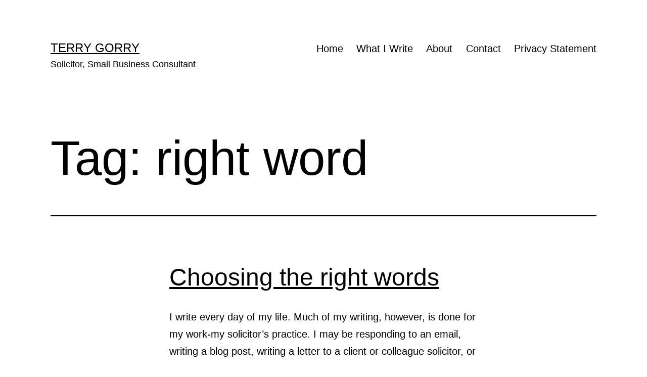

--- FILE ---
content_type: text/plain
request_url: https://www.google-analytics.com/j/collect?v=1&_v=j102&a=771775311&t=pageview&_s=1&dl=https%3A%2F%2Fterrygorrywrites.com%2Ftag%2Fright-word%2F&ul=en-us%40posix&dt=right%20word%20%E2%80%93%20Terry%20Gorry&sr=1280x720&vp=1280x720&_u=YADAAEABAAAAACAAI~&jid=2119847993&gjid=659868654&cid=1151628800.1762621148&tid=UA-7064434-92&_gid=1094290241.1762621148&_r=1&_slc=1&gtm=45He5b50n81WP3CCXWza200&gcd=13l3l3l3l1l1&dma=0&tag_exp=101509157~103116026~103200004~103233427~104527907~104528501~104684208~104684211~104948813~115480710~115583767~115938465~115938468~116217636~116217638&z=1915353547
body_size: -570
content:
2,cG-W89EN94418